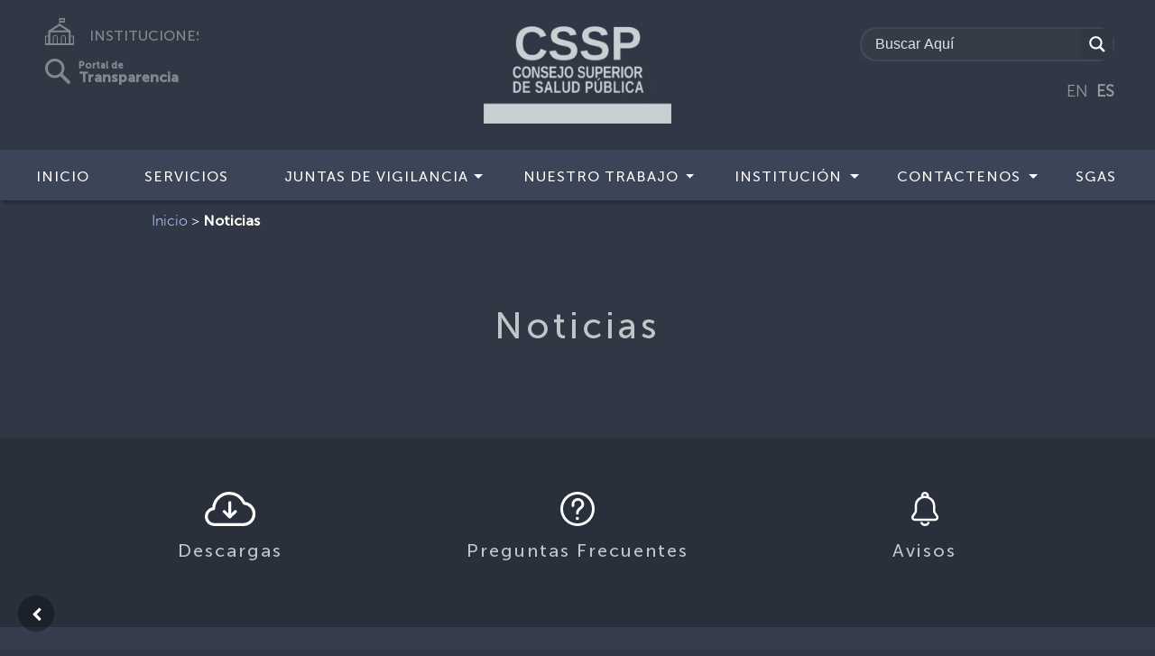

--- FILE ---
content_type: image/svg+xml
request_url: https://cssp.gob.sv/wp-content/themes/instituciones/img/Preguntas.svg
body_size: 314
content:
<svg id="Preguntas" xmlns="http://www.w3.org/2000/svg" width="59.822" height="59.822" viewBox="0 0 59.822 59.822">
  <g id="Grupo_23" data-name="Grupo 23" transform="translate(26.853 43.75)">
    <circle id="Elipse_2" data-name="Elipse 2" cx="2.815" cy="2.815" r="2.815" fill="#fff"/>
  </g>
  <path id="Trazado_403" data-name="Trazado 403" d="M1635.018,336.1a29.911,29.911,0,1,1,29.911-29.911A29.945,29.945,0,0,1,1635.018,336.1Zm0-55.154a25.242,25.242,0,1,0,25.243,25.243A25.271,25.271,0,0,0,1635.018,280.948Z" transform="translate(-1605.107 -276.279)" fill="#fff"/>
  <path id="Trazado_404" data-name="Trazado 404" d="M1648.717,323.876a2.334,2.334,0,0,1-2.334-2.334,11.493,11.493,0,0,1,3.578-8.422,23.258,23.258,0,0,1,2.569-2.278,17.148,17.148,0,0,0,2.187-1.953,4.757,4.757,0,0,0,1.019-2.1,4.523,4.523,0,0,0,.063-1.866,6.334,6.334,0,0,0-12.539,1.27v2.21a2.334,2.334,0,0,1-4.669,0v-2.162a11,11,0,0,1,21.783-2.246,9.13,9.13,0,0,1-.08,3.807,9.431,9.431,0,0,1-2.064,4.163,20.856,20.856,0,0,1-2.783,2.525,19.514,19.514,0,0,0-2.074,1.819c-1.757,1.88-2.321,3.152-2.321,5.235A2.334,2.334,0,0,1,1648.717,323.876Z" transform="translate(-1619.05 -284.153)" fill="#fff"/>
</svg>
